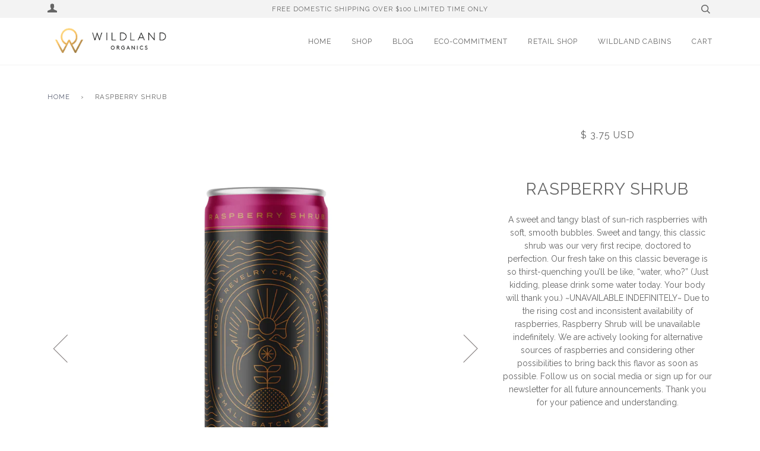

--- FILE ---
content_type: text/css
request_url: https://www.wildlandorganics.com/cdn/shop/t/8/assets/bold-upsell-custom.css?v=150135899998303055901585192145
body_size: -697
content:
/*# sourceMappingURL=/cdn/shop/t/8/assets/bold-upsell-custom.css.map?v=150135899998303055901585192145 */
